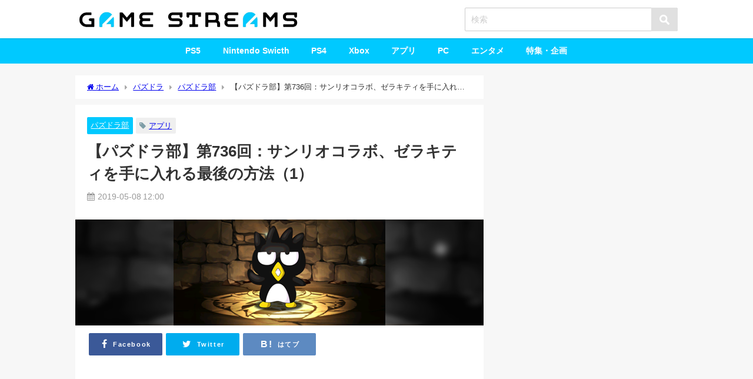

--- FILE ---
content_type: text/html; charset=utf-8
request_url: https://www.google.com/recaptcha/api2/aframe
body_size: 270
content:
<!DOCTYPE HTML><html><head><meta http-equiv="content-type" content="text/html; charset=UTF-8"></head><body><script nonce="VjLVQgzWwFdyKBnqYki0Dg">/** Anti-fraud and anti-abuse applications only. See google.com/recaptcha */ try{var clients={'sodar':'https://pagead2.googlesyndication.com/pagead/sodar?'};window.addEventListener("message",function(a){try{if(a.source===window.parent){var b=JSON.parse(a.data);var c=clients[b['id']];if(c){var d=document.createElement('img');d.src=c+b['params']+'&rc='+(localStorage.getItem("rc::a")?sessionStorage.getItem("rc::b"):"");window.document.body.appendChild(d);sessionStorage.setItem("rc::e",parseInt(sessionStorage.getItem("rc::e")||0)+1);localStorage.setItem("rc::h",'1768779129303');}}}catch(b){}});window.parent.postMessage("_grecaptcha_ready", "*");}catch(b){}</script></body></html>

--- FILE ---
content_type: text/plain
request_url: https://www.google-analytics.com/j/collect?v=1&_v=j102&a=2029865349&t=pageview&_s=1&dl=https%3A%2F%2Fwww.gamestreams.jp%2Fpuzzdora%2Fpuzzdorabu%2F10359%2F&ul=en-us%40posix&dt=%E3%80%90%E3%83%91%E3%82%BA%E3%83%89%E3%83%A9%E9%83%A8%E3%80%91%E7%AC%AC736%E5%9B%9E%EF%BC%9A%E3%82%B5%E3%83%B3%E3%83%AA%E3%82%AA%E3%82%B3%E3%83%A9%E3%83%9C%E3%80%81%E3%82%BC%E3%83%A9%E3%82%AD%E3%83%86%E3%82%A3%E3%82%92%E6%89%8B%E3%81%AB%E5%85%A5%E3%82%8C%E3%82%8B%E6%9C%80%E5%BE%8C%E3%81%AE%E6%96%B9%E6%B3%95%EF%BC%881%EF%BC%89%20%7C%20GAMESTREAMS&sr=1280x720&vp=1280x720&_u=IEBAAEABAAAAACAAI~&jid=728549680&gjid=6723240&cid=2041431116.1768779126&tid=UA-128182033-9&_gid=1135238607.1768779126&_r=1&_slc=1&z=1483309289
body_size: -451
content:
2,cG-3GCXJCSGV1